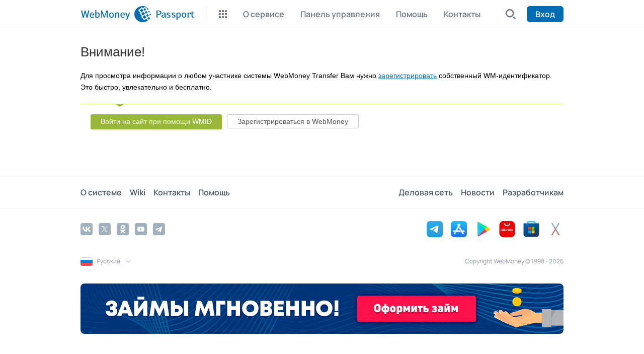

--- FILE ---
content_type: text/html; Charset=UTF-8
request_url: https://passport.web.money/asp/CertView.asp?wmid=304609374034
body_size: 2424
content:


<!doctype html>
<html lang="ru">
<head>
	<meta charset="utf-8">	
	<meta name="viewport" content="initial-scale=1, width=device-width, user-scalable=0" />
	
		<title>Passport</title>
	
	<link rel="icon" href="/favicon.ico" type="image/x-icon">
	<!-- JS -->
	<!--[if (gte IE 9)|!(IE)]><!--><script src="/js/jquery-2.1.0.min.js"></script><!--<![endif]-->
	<!--[if lte IE 8]>
		<script src="/js/jquery-1.11.0.min.js"></script>
		<script>
			document.createElement('header');
			document.createElement('nav');
			document.createElement('menu');
			document.createElement('section');
			document.createElement('article');
			document.createElement('aside');
			document.createElement('footer');
		</script>
	<![endif]-->
	<script src="/js/jquery-ui-1.10.4.js"></script>
	<script src="/js/wm.js"></script>

	<link href="/css/reset.css" rel="stylesheet" type="text/css">
	<link href="/css/wm2.css?ver=1FE374A4-B760-49D7-AD7A-44400087D1C9" rel="stylesheet" type="text/css">
	<link href="/css/menu.css?ver=1FE374A4-B760-49D7-AD7A-44400087D1C9" rel="stylesheet" type="text/css">
	<link href="/css/jquery-ui.css" rel="stylesheet" type="text/css">
	<link href="/css/color-blue.css" rel="stylesheet" type="text/css">
	<link href="/css/my.css?ver=1FE374A4-B760-49D7-AD7A-44400087D1C9" rel="stylesheet" type="text/css">
	
	<meta name="apple-itunes-app" content="app-id=524382727"> 	
	
	<link rel="apple-touch-icon" sizes="180x180" href="/img/apple-touch-icon.png">
	<link rel="icon" type="image/png" sizes="32x32" href="/img/favicon-32x32.png">
	<link rel="icon" type="image/png" sizes="16x16" href="/img/favicon-16x16.png">

	<script src="https://cdn.web.money/layout/v2/webmoney-header.js?ver=1FE374A4-B760-49D7-AD7A-44400087D1C9" type="text/javascript"></script>
	<script src="https://cdn.web.money/layout/v2/webmoney-footer.js?ver=1FE374A4-B760-49D7-AD7A-44400087D1C9" type="text/javascript"></script>
	
	<script>
		let viewMode = "adaptive";
	
	  (function(i,s,o,g,r,a,m){i['GoogleAnalyticsObject']=r;i[r]=i[r]||function(){
	  (i[r].q=i[r].q||[]).push(arguments)},i[r].l=1*new Date();a=s.createElement(o),
	  m=s.getElementsByTagName(o)[0];a.async=1;a.src=g;m.parentNode.insertBefore(a,m)
	  })(window,document,'script','https://www.google-analytics.com/analytics.js','ga');

		
		ga('create', 'UA-745375-2', 'auto');
			
	  
	  ga('send', 'pageview');
	</script>	

	<link href="/css/adaptive.css?ver=1FE374A4-B760-49D7-AD7A-44400087D1C9" rel="stylesheet" type="text/css">		
</head>
<body style="margin: 0; padding: 0;">
  <div id="webMoneyHeader" class="noprint"></div>
  
  <div class="viewport">
	<div class="wrapper clearfix">
		<div class="content">
<style>
tr.big td {
	vertical-align:top;
	font-size:12px !important;
}
</style>



<table align="center" class="" width="100%">
<tr>
	<td>
	<div class='content'><h1>Внимание!</h1><p>Для просмотра информации о любом участнике системы WebMoney Transfer Вам нужно <a href='https://start.web.money/'>зарегистрировать</a> собственный WM-идентификатор. Это быстро, увлекательно и бесплатно.</p><br/><form><ul class='forms'><li class='form-buttons clearfix'><div><a href='CertViewSu.asp?wmid=304609374034' class='like-a-button'>Войти на сайт при помощи WMID</a> <a href='https://start.web.money/' class='like-a-button button-color-white'>Зарегистрироваться в WebMoney</a></div></li></ul></form></div>

	</td>
</tr>
</table>
		</div>
	</div>
</div>

<div id="webMoneyFooter" class="noprint"></div>



<script>
	let currentWMid;
    //typeof WebMoneyHeader != "undefined" ? new WebMoneyHeader().init({
	var webMoneyHeader = new WebMoneyHeader();
	webMoneyHeader.init({	
		rootElement: document.getElementById("webMoneyHeader"), 
		testMode: false, 
		view: viewMode, 
		maxWidth: "992px", 
		lang: "ru",
		wmid: "",
		rid: "1DBAC2DE-8AA4-45BA-8550-A8EF00F4B06F",
		loginUrl: "https://login.web.money/GateKeeper.aspx?RID=1DBAC2DE-8AA4-45BA-8550-A8EF00F4B06F&lang=ru-RU&SP=CertView%2Easp%3Fwmid%3D304609374034&rnd=0,783291", 
		logoutUrl: "Exit.asp", 
		serviceName: "Passport", 
		firstLevel: [ 
		{
			key: "i1",
			title: "О сервисе",
			url : "WMCertify.asp"
			
		},
		{
			key: "i2",
			title: "Панель управления",
			url : "aProcess.asp"
			
		},		
		{
			key: "i3",
			title: "Помощь",
			url : "faq.asp"
			
		},
		{
			key: "i4",
			title: "Контакты",
			url : "contact.asp"
			
		},	
		],
		
		customSearch: {
		title: "Найти аттестат",
		searchCallback: function (value) {
			var searchPassortUrl = "VerifyWMID.asp?wmid=" + value;
			window.location.href = searchPassortUrl;
			}
		},	  	
		onLoginBlockRendered: function (data) {
			currentWMid = data.wmid
			console.log(currentWMid);
			
			if (currentWMid == null) {		
				//console.log("autoLogin false");
			}
			else {
				//console.log("autoLogin true");
				window.location.href = "https://login.web.money/GateKeeper.aspx?RID=1DBAC2DE-8AA4-45BA-8550-A8EF00F4B06F&lang=ru-RU&SP=CertView%2Easp%3Fwmid%3D304609374034&rnd=0,783291";
			}
							
		}
		
		}) //: console.error("WebMoneyHeader undefined");
		
	//webMoneyHeader.setBadge("i1", { content: "new" });
	

    typeof WebMoneyFooter != "undefined" ? new WebMoneyFooter().init({
      rootElement: document.getElementById("webMoneyFooter"), 
      testMode: false, 
      view: viewMode, 
      maxWidth: "992px", 
      lang: "ru", 
      supportedLangs: ["ru", "en"], 
	  
      illiciumPlaceId: "21", 
	  
      onChangeLang: function (lang) { 
		window.location.href = "https://passport.wmtransfer.com/asp/CertView.asp?wmid=304609374034&ticket=undefined";
      }
    }) : console.error("WebMoneyFooter undefined");
	

  </script>



</body>
</html>


--- FILE ---
content_type: image/svg+xml; charset=utf-8
request_url: https://cdn.web.money/layout/v2/8193f9953e5dd9df214e.svg
body_size: 1275
content:
<svg width="80" height="81" viewBox="0 0 80 81" fill="none" xmlns="http://www.w3.org/2000/svg">
<rect y="0.245972" width="80" height="80" rx="16" fill="url(#paint0_linear_933_188)"/>
<path d="M57.4766 54.431C60.3275 54.5862 62.8733 52.6089 63.2779 49.8329L66.5008 27.7193C66.9274 24.793 64.813 22.0874 61.7784 21.6761L51.2256 20.246L57.4766 54.431Z" fill="white"/>
<path fill-rule="evenodd" clip-rule="evenodd" d="M22.0534 64.1081C22.4551 64.2457 22.8869 64.2811 23.307 64.2108C23.7375 64.1259 24.137 63.9322 24.4644 63.6495L36.1127 53.8927L51.3543 59.1019C51.7638 59.2454 52.2052 59.2827 52.6342 59.2098C53.0632 59.1369 53.4648 58.9562 53.7986 58.6862C54.1304 58.4177 54.3835 58.0703 54.5329 57.6782C54.6823 57.2862 54.7227 56.8632 54.6501 56.4515L48.3278 21.8763C48.1024 20.4574 47.306 19.1812 46.1117 18.3244C44.9171 17.4676 43.4206 17.0993 41.9464 17.2991L18.4825 21.2887C17.0263 21.5871 15.7507 22.4268 14.9322 23.6258C14.1136 24.8249 13.8181 26.2867 14.1095 27.6945L20.4319 62.2697C20.509 62.6871 20.6998 63.0774 20.9847 63.4004C21.2696 63.7235 21.6384 63.9676 22.0534 64.1081ZM26.11 38.6256L26.0923 38.6101C25.3684 37.9613 24.2362 37.9987 23.56 38.6947C22.8822 39.3924 22.9193 40.4879 23.6428 41.1415L24.8701 39.8783C23.6428 41.1415 23.6433 41.1421 23.6439 41.1424L23.6451 41.1435L23.6477 41.1458L23.6541 41.1516L23.6716 41.167L23.7248 41.2134C23.7683 41.2506 23.8279 41.3007 23.9029 41.3614C24.0529 41.4826 24.2653 41.6472 24.5349 41.8376C25.0726 42.2173 25.8477 42.7073 26.8182 43.1642C28.7514 44.0746 31.5466 44.8922 34.7942 44.34C38.0417 43.7879 40.3783 42.0977 41.8721 40.6046C42.622 39.8551 43.1765 39.1391 43.547 38.6049C43.7329 38.3369 43.8741 38.1124 43.9721 37.9489C44.0211 37.8672 44.0593 37.8006 44.0869 37.7512L44.1206 37.6901L44.1316 37.6698L44.1355 37.6624L44.1379 37.658C44.1381 37.6572 44.1385 37.6567 42.5371 36.8743L44.1385 37.6567C44.5866 36.8039 44.2329 35.7622 43.3485 35.3301C42.4661 34.899 41.3889 35.2377 40.9388 36.0861L40.9277 36.1062C40.9155 36.1279 40.8939 36.1657 40.8628 36.2176C40.8006 36.3216 40.7008 36.4811 40.5629 36.6799C40.2858 37.0792 39.862 37.6274 39.2883 38.2008C38.1349 39.3536 36.444 40.5439 34.1708 40.9305C31.8973 41.317 29.8863 40.7561 28.3936 40.0532C27.6511 39.7037 27.0584 39.3283 26.6564 39.0445C26.4562 38.9031 26.3059 38.7862 26.2105 38.7089C26.1628 38.6705 26.1292 38.6419 26.11 38.6256ZM42.5371 36.8743L40.9359 36.0918L40.9364 36.0908C40.936 36.0913 40.9359 36.0918 42.5371 36.8743ZM24.8701 39.8783L26.0923 38.6101L26.094 38.6117L26.0955 38.6132L26.0964 38.6139C26.0969 38.6144 26.0974 38.6148 24.8701 39.8783Z" fill="white"/>
<defs>
<linearGradient id="paint0_linear_933_188" x1="81.25" y1="-3.25403" x2="-5.25" y2="81.746" gradientUnits="userSpaceOnUse">
<stop stop-color="#595959"/>
<stop offset="1" stop-color="#252525"/>
</linearGradient>
</defs>
</svg>


--- FILE ---
content_type: application/x-javascript; charset=utf-8
request_url: https://illicium.web.money/Get/GetScript?placeId=21&elementId=place21&WmId=&language=ru&fgp=85f6de5d22a25f4fa059dcde9570b948&w=1280&h=720&webp=null
body_size: 568
content:
 var ill_element_404 = document.createElement("a"); ill_element_404.async = true; ill_element_404.href="https://debt.web.money/?utm_source=illicium&utm_medium=:PlaceHolder.Utm.Medium&utm_campaign=passport.web.money&utm_content=404"; ill_element_404.target="_blank"; var illiciumImg = document.createElement("img"); illiciumImg.async=true; illiciumImg.src = "https://illicium.web.money/Content/Image/7b41b0af-4e6e-41c3-b7af-5d2b986bc0e6.gif"; illiciumImg.style.verticalAlign = "bottom"; ill_element_404.appendChild(illiciumImg); document.getElementById('place21').appendChild(ill_element_404);

--- FILE ---
content_type: image/svg+xml; charset=utf-8
request_url: https://cdn.web.money/layout/v2/daf3ac10c50e90dfcc23.svg
body_size: 1064
content:
<svg width="81" height="81" viewBox="0 0 81 81" fill="none" xmlns="http://www.w3.org/2000/svg">
<rect x="0.462402" y="0.245972" width="80" height="80" rx="16" fill="url(#paint0_linear_933_184)"/>
<path d="M23.9 60.946V63.246H17V60.946H23.9ZM26.2 63.246V60.946H37.6986L37.7 54.046H17V17.246H34.7263L40.4773 22.996H63V54.046H42.3V60.946H53.8V63.246H26.2ZM63 60.946V63.246H56.1V60.946H63ZM33.7728 19.546H19.3V51.746H60.7V25.296H39.5237L33.7728 19.546Z" fill="white"/>
<mask id="mask0_933_184" style="mask-type:alpha" maskUnits="userSpaceOnUse" x="0" y="0" width="80" height="81">
<rect y="0.246094" width="80" height="80" rx="16" fill="url(#paint1_linear_933_184)"/>
</mask>
<g mask="url(#mask0_933_184)">
<circle cx="66" cy="66.2461" r="17" fill="#FFD600"/>
<circle cx="66.0007" cy="66.2461" r="14.6818" fill="#FFC702"/>
<path d="M65.4222 75.8008H67.8807V73.9951C69.1865 73.7979 70.227 73.298 71.0023 72.4955C71.7844 71.693 72.1755 70.6933 72.1755 69.4963C72.1755 68.4626 71.8933 67.6329 71.3288 67.0072C70.7711 66.3747 69.8564 65.8715 68.5846 65.4974L65.9425 64.7323C65.242 64.5283 64.7285 64.2868 64.4021 64.008C64.0824 63.7224 63.9226 63.3755 63.9226 62.9675C63.9226 62.4234 64.1742 61.9711 64.6775 61.6107C65.1808 61.2502 65.803 61.0768 66.5443 61.0904C67.3196 61.1108 67.9793 61.3455 68.5234 61.7943C69.0743 62.2364 69.4211 62.8213 69.5639 63.5489L72.0837 63.0899C71.8184 61.9541 71.322 61.0292 70.5943 60.3151C69.8734 59.601 68.9689 59.1386 67.8807 58.9277V57.0609H65.4222V58.8767C64.2048 59.0535 63.2425 59.516 62.5352 60.2641C61.8347 61.0054 61.4845 61.9473 61.4845 63.0899C61.4845 64.9601 62.5148 66.2115 64.5755 66.844L68.1154 67.9457C68.6866 68.1226 69.1015 68.347 69.3599 68.619C69.6184 68.8911 69.7476 69.2379 69.7476 69.6596C69.7476 70.2648 69.4755 70.7681 68.9315 71.1694C68.3874 71.5706 67.6937 71.7712 66.8504 71.7712C65.9731 71.7712 65.2216 71.5264 64.5959 71.0367C63.9702 70.5471 63.5587 69.8806 63.3615 69.0373L60.9336 69.4249C61.124 70.6423 61.6171 71.6488 62.4128 72.4445C63.2085 73.2402 64.2116 73.7469 65.4222 73.9645V75.8008Z" fill="white"/>
</g>
<defs>
<linearGradient id="paint0_linear_933_184" x1="81.7124" y1="-3.25403" x2="-4.7876" y2="81.746" gradientUnits="userSpaceOnUse">
<stop stop-color="#1460A8"/>
<stop offset="1" stop-color="#014484"/>
</linearGradient>
<linearGradient id="paint1_linear_933_184" x1="80" y1="-8.75391" x2="-1.24346e-06" y2="84.4961" gradientUnits="userSpaceOnUse">
<stop stop-color="#FF8844"/>
<stop offset="1" stop-color="#FF5D00"/>
</linearGradient>
</defs>
</svg>
